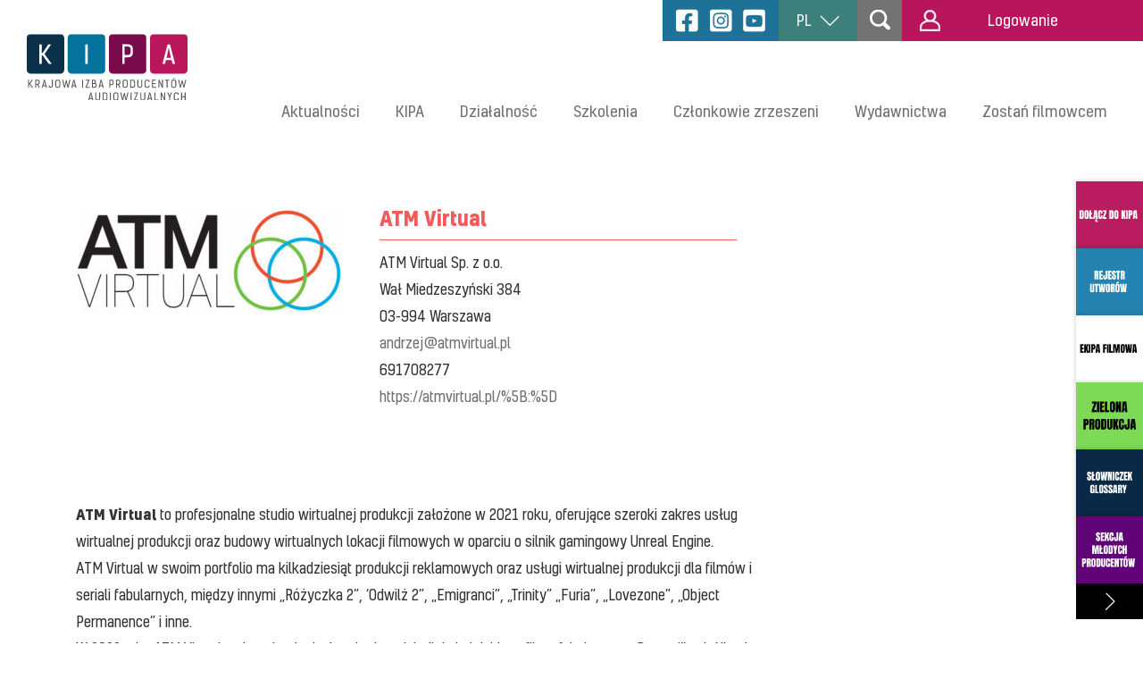

--- FILE ---
content_type: text/html; charset=UTF-8
request_url: https://kipa.pl/producenci-zrzeszeni/atm-virtual/
body_size: 8465
content:
<!DOCTYPE html>
<html lang="pl-PL"> 
<head>
    <meta charset="UTF-8">
    <meta http-equiv="X-UA-Compatible" content="IE=edge">
    <meta name="viewport" content="width=device-width, initial-scale=1">
    <title>ATM Virtual - KIPA Krajowa Izba Producentów Audiowizualnych</title>
    <meta name="google-site-verification" content="Gem9UXSHdsNHJlALCbh1HGplVC_x1w4LBechWfFnhVk" />
    <!-- Favicon -->
        <meta name="theme-color" content="#ffffff">
        <meta name="msapplication-TileColor" content="#ffffff">
        <meta name="msapplication-TileImage" content="https://kipa.pl/wp-content/themes/kipa/assets/favicon/ms-icon-144x144.png">
        <link rel="apple-touch-icon" sizes="57x57" href="https://kipa.pl/wp-content/themes/kipa/assets/favicon/apple-icon-57x57.png">
        <link rel="apple-touch-icon" sizes="60x60" href="https://kipa.pl/wp-content/themes/kipa/assets/favicon/apple-icon-60x60.png">
        <link rel="apple-touch-icon" sizes="72x72" href="https://kipa.pl/wp-content/themes/kipa/assets/favicon/apple-icon-72x72.png">
        <link rel="apple-touch-icon" sizes="76x76" href="https://kipa.pl/wp-content/themes/kipa/assets/favicon/apple-icon-76x76.png">
        <link rel="apple-touch-icon" sizes="114x114" href="https://kipa.pl/wp-content/themes/kipa/assets/favicon/apple-icon-114x114.png">
        <link rel="apple-touch-icon" sizes="120x120" href="https://kipa.pl/wp-content/themes/kipa/assets/favicon/apple-icon-120x120.png">
        <link rel="apple-touch-icon" sizes="144x144" href="https://kipa.pl/wp-content/themes/kipa/assets/favicon/apple-icon-144x144.png">
        <link rel="apple-touch-icon" sizes="152x152" href="https://kipa.pl/wp-content/themes/kipa/assets/favicon/apple-icon-152x152.png">
        <link rel="apple-touch-icon" sizes="180x180" href="https://kipa.pl/wp-content/themes/kipa/assets/favicon/apple-icon-180x180.png">
        <link rel="manifest" href="https://kipa.pl/wp-content/themes/kipa/assets/favicon/manifest.json">
    <!-- Favicon -->
    
<!-- This site is optimized with the Yoast SEO plugin v11.7 - https://yoast.com/wordpress/plugins/seo/ -->
<link rel="canonical" href="https://kipa.pl/producenci-zrzeszeni/atm-virtual/" />
<meta property="og:locale" content="pl_PL" />
<meta property="og:type" content="article" />
<meta property="og:title" content="ATM Virtual - KIPA" />
<meta property="og:description" content="ATM Virtual to profesjonalne studio wirtualnej produkcji założone w 2021 roku, oferujące szeroki zakres usług wirtualnej produkcji oraz budowy wirtualnych &hellip;" />
<meta property="og:url" content="https://kipa.pl/producenci-zrzeszeni/atm-virtual/" />
<meta property="og:site_name" content="KIPA" />
<meta property="og:image" content="https://kipa.pl/wp-content/uploads/2023/06/ATM_VIRTUAL_4-e1633246758196.jpeg" />
<meta property="og:image:secure_url" content="https://kipa.pl/wp-content/uploads/2023/06/ATM_VIRTUAL_4-e1633246758196.jpeg" />
<meta property="og:image:width" content="781" />
<meta property="og:image:height" content="324" />
<meta name="twitter:card" content="summary_large_image" />
<meta name="twitter:description" content="ATM Virtual to profesjonalne studio wirtualnej produkcji założone w 2021 roku, oferujące szeroki zakres usług wirtualnej produkcji oraz budowy wirtualnych [&hellip;]" />
<meta name="twitter:title" content="ATM Virtual - KIPA" />
<meta name="twitter:image" content="https://kipa.pl/wp-content/uploads/2023/06/ATM_VIRTUAL_4-e1633246758196.jpeg" />
<script type='application/ld+json' class='yoast-schema-graph yoast-schema-graph--main'>{"@context":"https://schema.org","@graph":[{"@type":"Organization","@id":"https://kipa.pl/#organization","name":"KIPA","url":"https://kipa.pl/","sameAs":[],"logo":{"@type":"ImageObject","@id":"https://kipa.pl/#logo","url":"https://kipa.pl/wp-content/uploads/2018/06/kolor-PL.jpg","width":1480,"height":708,"caption":"KIPA"},"image":{"@id":"https://kipa.pl/#logo"}},{"@type":"WebSite","@id":"https://kipa.pl/#website","url":"https://kipa.pl/","name":"KIPA Krajowa Izba Producent\u00f3w Audiowizualnych","publisher":{"@id":"https://kipa.pl/#organization"},"potentialAction":{"@type":"SearchAction","target":"https://kipa.pl/?s={search_term_string}","query-input":"required name=search_term_string"}},{"@type":"ImageObject","@id":"https://kipa.pl/producenci-zrzeszeni/atm-virtual/#primaryimage","url":"https://kipa.pl/wp-content/uploads/2023/06/ATM_VIRTUAL_4-e1633246758196.jpeg","width":781,"height":324},{"@type":"WebPage","@id":"https://kipa.pl/producenci-zrzeszeni/atm-virtual/#webpage","url":"https://kipa.pl/producenci-zrzeszeni/atm-virtual/","inLanguage":"pl-PL","name":"ATM Virtual - KIPA","isPartOf":{"@id":"https://kipa.pl/#website"},"primaryImageOfPage":{"@id":"https://kipa.pl/producenci-zrzeszeni/atm-virtual/#primaryimage"},"datePublished":"2023-06-06T14:37:44+00:00","dateModified":"2023-06-06T14:38:55+00:00"}]}</script>
<!-- / Yoast SEO plugin. -->

<link rel='dns-prefetch' href='//s.w.org' />
		<!-- This site uses the Google Analytics by MonsterInsights plugin v8.15 - Using Analytics tracking - https://www.monsterinsights.com/ -->
		<!-- Note: MonsterInsights is not currently configured on this site. The site owner needs to authenticate with Google Analytics in the MonsterInsights settings panel. -->
					<!-- No UA code set -->
				<!-- / Google Analytics by MonsterInsights -->
				<script type="text/javascript">
			window._wpemojiSettings = {"baseUrl":"https:\/\/s.w.org\/images\/core\/emoji\/12.0.0-1\/72x72\/","ext":".png","svgUrl":"https:\/\/s.w.org\/images\/core\/emoji\/12.0.0-1\/svg\/","svgExt":".svg","source":{"concatemoji":"https:\/\/kipa.pl\/wp-includes\/js\/wp-emoji-release.min.js?ver=5.2.23"}};
			!function(e,a,t){var n,r,o,i=a.createElement("canvas"),p=i.getContext&&i.getContext("2d");function s(e,t){var a=String.fromCharCode;p.clearRect(0,0,i.width,i.height),p.fillText(a.apply(this,e),0,0);e=i.toDataURL();return p.clearRect(0,0,i.width,i.height),p.fillText(a.apply(this,t),0,0),e===i.toDataURL()}function c(e){var t=a.createElement("script");t.src=e,t.defer=t.type="text/javascript",a.getElementsByTagName("head")[0].appendChild(t)}for(o=Array("flag","emoji"),t.supports={everything:!0,everythingExceptFlag:!0},r=0;r<o.length;r++)t.supports[o[r]]=function(e){if(!p||!p.fillText)return!1;switch(p.textBaseline="top",p.font="600 32px Arial",e){case"flag":return s([55356,56826,55356,56819],[55356,56826,8203,55356,56819])?!1:!s([55356,57332,56128,56423,56128,56418,56128,56421,56128,56430,56128,56423,56128,56447],[55356,57332,8203,56128,56423,8203,56128,56418,8203,56128,56421,8203,56128,56430,8203,56128,56423,8203,56128,56447]);case"emoji":return!s([55357,56424,55356,57342,8205,55358,56605,8205,55357,56424,55356,57340],[55357,56424,55356,57342,8203,55358,56605,8203,55357,56424,55356,57340])}return!1}(o[r]),t.supports.everything=t.supports.everything&&t.supports[o[r]],"flag"!==o[r]&&(t.supports.everythingExceptFlag=t.supports.everythingExceptFlag&&t.supports[o[r]]);t.supports.everythingExceptFlag=t.supports.everythingExceptFlag&&!t.supports.flag,t.DOMReady=!1,t.readyCallback=function(){t.DOMReady=!0},t.supports.everything||(n=function(){t.readyCallback()},a.addEventListener?(a.addEventListener("DOMContentLoaded",n,!1),e.addEventListener("load",n,!1)):(e.attachEvent("onload",n),a.attachEvent("onreadystatechange",function(){"complete"===a.readyState&&t.readyCallback()})),(n=t.source||{}).concatemoji?c(n.concatemoji):n.wpemoji&&n.twemoji&&(c(n.twemoji),c(n.wpemoji)))}(window,document,window._wpemojiSettings);
		</script>
		<style type="text/css">
img.wp-smiley,
img.emoji {
	display: inline !important;
	border: none !important;
	box-shadow: none !important;
	height: 1em !important;
	width: 1em !important;
	margin: 0 .07em !important;
	vertical-align: -0.1em !important;
	background: none !important;
	padding: 0 !important;
}
</style>
	<link rel='stylesheet' id='wp-block-library-css'  href='https://kipa.pl/wp-includes/css/dist/block-library/style.min.css?ver=5.2.23' type='text/css' media='all' />
<link rel='stylesheet' id='contact-form-7-css'  href='https://kipa.pl/wp-content/plugins/contact-form-7/includes/css/styles.css?ver=5.1.7' type='text/css' media='all' />
<link rel='stylesheet' id='qts_front_styles-css'  href='https://kipa.pl/wp-content/plugins/qtranslate-slug/assets/css/qts-default.css?ver=5.2.23' type='text/css' media='all' />
<link rel='stylesheet' id='style-css'  href='https://kipa.pl/wp-content/themes/kipa/assets/css/style.min.css?ver=5.2.23' type='text/css' media='all' />
<link rel='stylesheet' id='theme-style-css'  href='https://kipa.pl/wp-content/themes/kipa/style.css?v=25102024&#038;ver=5.2.23' type='text/css' media='all' />
<link rel='stylesheet' id='cf7cf-style-css'  href='https://kipa.pl/wp-content/plugins/cf7-conditional-fields/style.css?ver=2.3.9' type='text/css' media='all' />
<link rel='stylesheet' id='wp-featherlight-css'  href='https://kipa.pl/wp-content/plugins/wp-featherlight/css/wp-featherlight.min.css?ver=1.3.4' type='text/css' media='all' />
<script type='text/javascript' src='https://kipa.pl/wp-content/themes/kipa/assets/js/jquery.js?ver=5.2.23'></script>
<script type='text/javascript' src='https://kipa.pl/wp-content/themes/kipa/assets/js/owl.carousel.min.js?ver=1'></script>
<script type='text/javascript' src='https://kipa.pl/wp-content/themes/kipa/assets/js/magnific.min.js?ver=1'></script>
<script type='text/javascript' src='https://kipa.pl/wp-content/themes/kipa/assets/js/match-height.min.js?ver=1'></script>
<script type='text/javascript' src='https://kipa.pl/wp-content/themes/kipa/assets/js/autosize.min.js?ver=1'></script>
<script type='text/javascript' src='https://kipa.pl/wp-content/themes/kipa/assets/js/colorbox.min.js?v=1.1&#038;ver=1'></script>
<script type='text/javascript' src='https://kipa.pl/wp-content/themes/kipa/assets/js/cycle2.min.js?ver=1'></script>
<script type='text/javascript' src='https://kipa.pl/wp-content/themes/kipa/assets/js/cycle2.swipe.min.js?ver=1'></script>
<script type='text/javascript' src='https://kipa.pl/wp-content/themes/kipa/assets/js/functions.js?ver=1'></script>
<link rel='https://api.w.org/' href='https://kipa.pl/wp-json/' />
<link rel="EditURI" type="application/rsd+xml" title="RSD" href="https://kipa.pl/xmlrpc.php?rsd" />
<link rel="wlwmanifest" type="application/wlwmanifest+xml" href="https://kipa.pl/wp-includes/wlwmanifest.xml" /> 
<link rel='shortlink' href='https://kipa.pl/?p=8669' />
<link rel="alternate" type="application/json+oembed" href="https://kipa.pl/wp-json/oembed/1.0/embed?url=https%3A%2F%2Fkipa.pl%2Fproducenci-zrzeszeni%2Fatm-virtual%2F" />
<link rel="alternate" type="text/xml+oembed" href="https://kipa.pl/wp-json/oembed/1.0/embed?url=https%3A%2F%2Fkipa.pl%2Fproducenci-zrzeszeni%2Fatm-virtual%2F&#038;format=xml" />
<meta name="generator" content="qTranslate-X 3.4.6.8" />
<link rel="apple-touch-icon" sizes="180x180" href="/wp-content/uploads/fbrfg/apple-touch-icon.png">
<link rel="icon" type="image/png" sizes="32x32" href="/wp-content/uploads/fbrfg/favicon-32x32.png">
<link rel="icon" type="image/png" sizes="16x16" href="/wp-content/uploads/fbrfg/favicon-16x16.png">
<link rel="manifest" href="/wp-content/uploads/fbrfg/site.webmanifest">
<link rel="mask-icon" href="/wp-content/uploads/fbrfg/safari-pinned-tab.svg" color="#5bbad5">
<link rel="shortcut icon" href="/wp-content/uploads/fbrfg/favicon.ico">
<meta name="msapplication-TileColor" content="#ffffff">
<meta name="msapplication-config" content="/wp-content/uploads/fbrfg/browserconfig.xml">
<meta name="theme-color" content="#ffffff"><link hreflang="x-default" href="https://kipa.pl/producenci-zrzeszeni/atm-virtual/" rel="alternate" />
<link hreflang="pl" href="https://kipa.pl/producenci-zrzeszeni/atm-virtual/" rel="alternate" />
<link hreflang="en" href="https://kipa.pl/en/producenci-zrzeszeni/atm-virtual/" rel="alternate" />
		<style type="text/css" id="wp-custom-css">
			@media (max-width: 1024px) {
	ul.news--list li:nth-child(3) {
		display: block;
	}
}

.row-films {
	flex-wrap: wrap;
	margin: 0 -1rem 3rem;
}
.row-films .col {
	width: 25%;
	padding: 0 1rem;
	margin-bottom: 2rem;
}
@media(max-width: 767px) {
	.row-films {
		margin: 0 -5px 20px -5px;
	}
	.row-films .col {
		width: 50%; 
		padding: 0 5px;
	  margin-bottom: 10px;
	}
}		</style>
			<style>
    .sr-only {
        position:absolute;
        left:-10000px;
        top:auto;
        width:1px;
        height:1px;
        overflow:hidden;
        color: #000;
        font-size: 20px;
    }
	#banner-video {
		background: black;
	}
    .btn.btn-dark {
        color: #000;
        border-color: #000;
    }
    .sidebar-title {
        float: left;
        width: 100%;
    }
    .to-download li a {
        background-size: 55px;
    }
		.s-media-mobile {
			float: left;
			width: 100%;
			text-align: center;
			display: flex;
			margin: 0;
			justify-content: center;
			background: rgb(31, 114, 151);
			padding: 10px 0;
		}
		.s-media-mobile img {
			margin: 0 5px;
		}
		.s-media {
			float: left;
			background-color: rgb(31, 114, 151);
			height: 58px;
			padding: 13px 8px;
			display: flex;
		}
		.s-media img {
			width: auto;
			height: 32px;
			margin: 0 5px;
		}
		@media (max-width: 1800px) {
			.s-media {
				height: 54px;
				padding: 11px 8px;
			}
		}
		@media (max-width: 1600px) {
			.s-media {
				height: 50px;
				padding: 9px 8px;
			}
		}
		@media (max-width: 1366px) {
			.s-media {
				height: 46px;
			}
			.s-media img { 
				height: 28px;
			}
		}

    @media(max-width: 767px) {
        .banner {
            height: 200px;
            background-size: contain;
            background-repeat: no-repeat;
            background-color: #fff;
        }
        .banner .inner {
            text-align: center;
            -webkit-transform: translateY(-50%);
            transform: translateY(-50%);
            position: relative;
            top: 31%;
        }
        .to-download li + li {
            margin-top: 15px;
        }
		.page-id-338 .to-download li {
			margin-bottom: 0;
		}
    }
    .home .banner {
        height: 610px;
    }
    @media (max-width: 1800px) {
        .home .banner {
            height: 610px;
        }
    }
    @media (max-width: 1600px) {
        .home .banner {
            height: 540px;
        }
    }
    @media (max-width: 1400px) {
        .home .banner {
            height: 520px;
        }
    }
    @media (max-width: 1300px) {
        .home .banner {
            height: 420px;
        }
    }
	</style>
	
</head>
<body data-rsssl=1 class="producenci-template-default single single-producenci postid-8669 wp-featherlight-captions pl">

    <div class="wrapper">

        <div class="menu--mobile">
            <div class="menu--inner">
                <div class="options">
                                            <div class="languages">
                            <div class="current">
                                PL <img src="https://kipa.pl/wp-content/themes/kipa/assets/images/icon--arrow-langs.png" alt="Zmień język" />
                            </div>
                            <ul class="other">
                                <li><a href="/en">EN</a></li>
                                <!-- <li><a href="">DE</a></li> -->
                            </ul>
                        </div>
                                                                                     <a href="/pl/logowanie" class="login">
                            <img src="https://kipa.pl/wp-content/themes/kipa/assets/images/icon--user.svg" alt="Logowanie" /> 
                            Logowanie                                                    </a>  
                                        <div class="clearfix"></div>
                </div>
                <h5>Menu</h5>
                <nav>
                    <ul><li><a href="/aktualnosci">Aktualności</a></li><li><a href="https://kipa.pl/o-nas" class="submenu-item">KIPA</a><ul><li><a href="/o-nas">O nas</a></li><li><a href="/zarzad">Zarząd</a></li><li><a href="/statut">Statut</a></li><li><a href="/zespol">Zespół</a></li><li><a href="/jak-dolaczyc">Jak dołączyć</a></li><li><a href="/sekcje-kipa">Sekcje KIPA</a></li></ul></li><li><a href="/szkolenia">Szkolenia</a></li><li><a href="/producenci">Członkowie zrzeszeni</a></li><li><a href="/zostan-filmowcem/">Zostań filmowcem</a></li></ul><ul class="mobile-icons">
                <li class="item-01" style="background: #ba1c61;">
                <a href="https://kipa.pl/kipa/jak-dolaczyc/" >
                    <img src="https://kipa.pl/wp-content/uploads/2022/11/Kopia-LABORATORIUM-ZIELONEJ-PRODUKCJI-AV-30.png" alt="Ikona - 10" />
                </a>
            </li>             <li class="item-01" style="background: #2483b1;">
                <a href="https://kipa.pl/dzialalnosc/projekty/rejestr-utworow-audiowizualnych/" >
                    <img src="https://kipa.pl/wp-content/uploads/2022/10/Kopia-LABORATORIUM-ZIELONEJ-PRODUKCJI-AV-22.png" alt="Ikona - 11" />
                </a>
            </li>             <li class="item-01" style="background: #ffffff;">
                <a href="https://kipa.pl/dzialalnosc/projekty/ekipa%20filmowa/" >
                    <img src="https://kipa.pl/wp-content/uploads/2025/04/Kopia-LABORATORIUM-ZIELONEJ-PRODUKCJI-AV.png" alt="Ikona - 12" />
                </a>
            </li>             <li class="item-01" style="background: #7ed957;">
                <a href="https://kipa.pl/zielona-produkcja/" >
                    <img src="https://kipa.pl/wp-content/uploads/2024/03/ZIELONA-PRODUKCJA-AV-1.png" alt="Ikona - 13" />
                </a>
            </li>             <li class="item-01" style="background: #0a2947;">
                <a href="https://kipa.pl/slowniczek/" >
                    <img src="https://kipa.pl/wp-content/uploads/2022/10/Kopia-LABORATORIUM-ZIELONEJ-PRODUKCJI-AV-19.png" alt="Ikona - 14" />
                </a>
            </li>             <li class="item-01" style="background: #5f0377;">
                <a href="https://kipa.pl/kipa/sekcje-kipa/sekcja-mlodych-producentow-2/" >
                    <img src="https://kipa.pl/wp-content/uploads/2022/10/Kopia-LABORATORIUM-ZIELONEJ-PRODUKCJI-AV-25.png" alt="Ikona - 15" />
                </a>
            </li> </ul>					<div class="s-media-mobile">
						<a href="https://www.facebook.com/kipapl/" target="_blank">
							<img src="https://kipa.pl/wp-content/uploads/2022/11/ico-facebook.png" alt="Facebook" width="32" height="32" />
						</a>
						<a href="https://www.instagram.com/kipa_pl/?hl=pl" target="_blank">
							<img src="https://kipa.pl/wp-content/uploads/2022/11/ico-instagram.png" alt="Instagram" width="32" height="32" />
						</a>
						<a href="https://www.youtube.com/channel/UCw_SpA3O6HBt5Rty6FvB-BQ" target="_blank">
							<img src="https://kipa.pl/wp-content/uploads/2022/11/ico-youtube.png" alt="YouTube" width="32" height="32" />
						</a>
					</div>
                </nav>
            </div>
            <div class="trigger-point">
                <div class="trigger menu-visible"><span></span></div>
            </div>
        </div>

        <div class="top--scroll">
            <div class="logo">
            
                                    <a href="https://kipa.pl/"><img src="https://kipa.pl/wp-content/themes/kipa/assets/images/logo--kipa-simply.svg" alt="KIPA"></a>
                            
            </div>
            <nav class="menu submenu--large">
                <ul><li><a href="/aktualnosci">Aktualności</a></li><li><a href="https://kipa.pl/o-nas" class="submenu-item">KIPA</a><div class="submenu"><ul><li><a href="/o-nas">O nas</a></li><li><a href="/zarzad">Zarząd</a></li><li><a href="/statut">Statut</a></li><li><a href="/zespol">Zespół</a></li><li><a href="/jak-dolaczyc">Jak dołączyć</a></li><li><a href="/sekcje-kipa">Sekcje KIPA</a></li></ul></div></li><li><a href="/dzialalnosc/szkolenia" class="submenu-item">Działalność</a><div class="submenu"><ul><li><a href="/regulacje-inicjatywy">Regulacje i Inicjatywy</a></li><li class="submenu-item submenu--item"><a href="/dzialalnosc/projekty" class="submenu-item">Projekty</a><ul><li><a href="/zielona-produkcja">Zielona Produkcja</a></li><li><a href="/pomoc-ukrainie">Pomoc Ukrainie</a></li><li><a href="/rejestr-utworow-audiowizualnych">Rejestr Utworów Audiowizualnych</a></li><li><a href="/ekipa filmowa">Ekipa filmowa</a></li></ul></li><li class="submenu-item submenu--item"><a href="https://kipa.pl/dzialalnosc/zakonczone-projekty/" class="submenu-item">Zakończone Projekty</a><ul><li><a href="/dzialalnosc/zakonczone-projekty/Fundusz/">Fundusz</a></li><li><a href="/dzialalnosc/zakonczone-projekty/sara/">SARA</a></li><li><a href="/dzialalnosc/zakonczone-projekty/archiwum/">Archiwum</a></li></ul></li><li><a href="https://kipa.pl/dzialalnosc/nagrody-kipa/">Nagrody KIPA</a></li></ul></div></li><li><a href="/szkolenia">Szkolenia</a></li><li><a href="/producenci">Członkowie zrzeszeni</a></li><li><a href="/wydawnictwa">Wydawnictwa</a></li><li><a href="/zostan-filmowcem/">Zostań filmowcem</a></li></ul>            </nav>
            <div class="trigger"><span></span></div>
        </div>

        <div class="top">
            <div class="logo">
                                	                    	<a href="https://kipa.pl"><img src="https://kipa.pl/wp-content/themes/kipa/assets/images/logo--kipa.svg" alt="KIPA - Krajowa Izba Producentów Audiowizualnych"></a>
                                                                    </div>
            <nav class="menu submenu--large">
                <ul><li><a href="/aktualnosci">Aktualności</a></li><li><a href="https://kipa.pl/o-nas" class="submenu-item">KIPA</a><div class="submenu"><ul><li><a href="/o-nas">O nas</a></li><li><a href="/zarzad">Zarząd</a></li><li><a href="/statut">Statut</a></li><li><a href="/zespol">Zespół</a></li><li><a href="/jak-dolaczyc">Jak dołączyć</a></li><li><a href="/sekcje-kipa">Sekcje KIPA</a></li></ul></div></li><li><a href="/dzialalnosc/szkolenia" class="submenu-item">Działalność</a><div class="submenu"><ul><li><a href="/regulacje-inicjatywy">Regulacje i Inicjatywy</a></li><li class="submenu-item submenu--item"><a href="/dzialalnosc/projekty" class="submenu-item">Projekty</a><ul><li><a href="/zielona-produkcja">Zielona Produkcja</a></li><li><a href="/pomoc-ukrainie">Pomoc Ukrainie</a></li><li><a href="/rejestr-utworow-audiowizualnych">Rejestr Utworów Audiowizualnych</a></li><li><a href="/ekipa filmowa">Ekipa filmowa</a></li></ul></li><li class="submenu-item submenu--item"><a href="https://kipa.pl/dzialalnosc/zakonczone-projekty/" class="submenu-item">Zakończone Projekty</a><ul><li><a href="/dzialalnosc/zakonczone-projekty/Fundusz/">Fundusz</a></li><li><a href="/dzialalnosc/zakonczone-projekty/sara/">SARA</a></li><li><a href="/dzialalnosc/zakonczone-projekty/archiwum/">Archiwum</a></li></ul></li><li><a href="https://kipa.pl/dzialalnosc/nagrody-kipa/">Nagrody KIPA</a></li></ul></div></li><li><a href="/szkolenia">Szkolenia</a></li><li><a href="/producenci">Członkowie zrzeszeni</a></li><li><a href="/wydawnictwa">Wydawnictwa</a></li><li><a href="/zostan-filmowcem/">Zostań filmowcem</a></li></ul>            </nav>
            <div class="trigger"><span></span></div>
            <div class="options">
				<div class="s-media">
                    <a href="https://www.facebook.com/kipapl/" target="_blank">
                        <img src="https://kipa.pl/wp-content/uploads/2022/11/ico-facebook.png" alt="KIPA - Facebook" />
                    </a>
					<a href="https://www.instagram.com/kipa_pl/?hl=pl" target="_blank">
						<img src="https://kipa.pl/wp-content/uploads/2022/11/ico-instagram.png" alt="KIPA - Instagram" />
					</a>
					<a href="https://www.youtube.com/channel/UCw_SpA3O6HBt5Rty6FvB-BQ" target="_blank">
						<img src="https://kipa.pl/wp-content/uploads/2022/11/ico-youtube.png" alt="KIPA - YouTube" />
					</a>
				</div>
                                        <div class="languages">
                        <div class="current">
                            PL <img src="https://kipa.pl/wp-content/themes/kipa/assets/images/icon--arrow-langs.png" alt="Język">
                        </div>
                        <ul class="other">
                            <li><a href="/en">EN</a></li>
                            <!-- <li><a href="">DE</a></li> -->
                        </ul>
                    </div>
                                                <form class="form--search" role="search" method="get" action="https://kipa.pl/">
                    <label for="s"><span class="sr-only">Szukaj</span>
                        <input type="search" placeholder="Szukaj..." id="s" name="s" />
                    </label>
                    <button type="submit">
                        <img src="https://kipa.pl/wp-content/themes/kipa/assets/images/icon--search.svg" alt="Szukaj">
                    </button>
                </form>
                <div class="icon--search">
                    <img src="https://kipa.pl/wp-content/themes/kipa/assets/images/icon--search.svg" alt="Wyszukiwanie">
                </div>
                                    <a href="/pl/logowanie" class="login">
                        <img src="https://kipa.pl/wp-content/themes/kipa/assets/images/icon--user.svg" alt="Logowanie"> 
                        Logowanie                                            </a>    
                            </div>
        </div>

        <nav class="menu--side">
            <ul>
                                        <li class="item-01" style="background: #ba1c61;">
                            <a href="https://kipa.pl/kipa/jak-dolaczyc/" >
                                <img src="https://kipa.pl/wp-content/uploads/2022/11/Kopia-LABORATORIUM-ZIELONEJ-PRODUKCJI-AV-30.png" alt="Ikona 1" />
                            </a>
                        </li>                         <li class="item-01" style="background: #2483b1;">
                            <a href="https://kipa.pl/dzialalnosc/projekty/rejestr-utworow-audiowizualnych/" >
                                <img src="https://kipa.pl/wp-content/uploads/2022/10/Kopia-LABORATORIUM-ZIELONEJ-PRODUKCJI-AV-22.png" alt="Ikona 2" />
                            </a>
                        </li>                         <li class="item-01" style="background: #ffffff;">
                            <a href="https://kipa.pl/dzialalnosc/projekty/ekipa%20filmowa/" >
                                <img src="https://kipa.pl/wp-content/uploads/2025/04/Kopia-LABORATORIUM-ZIELONEJ-PRODUKCJI-AV.png" alt="Ikona 3" />
                            </a>
                        </li>                         <li class="item-01" style="background: #7ed957;">
                            <a href="https://kipa.pl/zielona-produkcja/" >
                                <img src="https://kipa.pl/wp-content/uploads/2024/03/ZIELONA-PRODUKCJA-AV-1.png" alt="Ikona 4" />
                            </a>
                        </li>                         <li class="item-01" style="background: #0a2947;">
                            <a href="https://kipa.pl/slowniczek/" >
                                <img src="https://kipa.pl/wp-content/uploads/2022/10/Kopia-LABORATORIUM-ZIELONEJ-PRODUKCJI-AV-19.png" alt="Ikona 5" />
                            </a>
                        </li>                         <li class="item-01" style="background: #5f0377;">
                            <a href="https://kipa.pl/kipa/sekcje-kipa/sekcja-mlodych-producentow-2/" >
                                <img src="https://kipa.pl/wp-content/uploads/2022/10/Kopia-LABORATORIUM-ZIELONEJ-PRODUKCJI-AV-25.png" alt="Ikona 6" />
                            </a>
                        </li>             </ul>
            <a href="#" class="toggle"><img src="https://kipa.pl/wp-content/themes/kipa/assets/images/icon--arrow-langs.png" alt="Języki"></a>
        </nav>


        

        
        
	
		<div class="contact text-page">
			<div class="information">
				<div style="min-height: 300px; margin-bottom: 30px;">
					<img src="https://kipa.pl/wp-content/uploads/2023/06/ATM_VIRTUAL_4-e1633246758196-300x124.jpeg" style="float: left; margin-right: 40px;margin-bottom:30px;max-width:100%;display: inline-block;vertical-align: top;" />
					<div style="display: inline-block; width: 400px;max-width: 100%;">
						<h4 class="border">ATM Virtual</h4>
						<p>ATM Virtual Sp. z o.o.<br />
Wał Miedzeszyński 384<br />
03-994 Warszawa<br />
<a href="mailto:andrzej@atmvirtual.pl">andrzej@atmvirtual.pl</a><br />
691708277<br />
<a href="https://atmvirtual.pl/%5B:%5D" rel="nofollow">https://atmvirtual.pl/%5B:%5D</a></p>
					</div>
				</div>
				<p><strong>ATM Virtual</strong> to profesjonalne studio wirtualnej produkcji założone w 2021 roku, oferujące szeroki zakres usług wirtualnej produkcji oraz budowy wirtualnych lokacji filmowych w oparciu o silnik gamingowy Unreal Engine.<br />
ATM Virtual w swoim portfolio ma kilkadziesiąt produkcji reklamowych oraz usługi wirtualnej produkcji dla filmów i seriali fabularnych, między innymi „Różyczka 2”, ‘Odwilż 2”, „Emigranci”, „Trinity” „Furia”, „Lovezone”, „Object Permanence” i inne.<br />
W 2022 roku ATM Virtual wykonał usługi wirtualnej produkcji do indyjskiego filmu fabularnego „Bawaal” reż. Nitesh Tidari. W zakresie usługi ATM Virtual stowrzył wirtualne lokacje plenerów i wnętrz obozu koncentracyjnego Aushchwitz Birkenau i zrealizował zdjęcia z wykorzystaniem wirtualnej produkcji do wielu scen z filmu.<br />
W 2023 roku wśród wielu zleceń fabularnych ATM Virtual wykonał zdjęcia z wykorzystaniem wirtualnej produkcji do filmu „Zielona Granica” w reż. Agnieszki Holland.<br />
W 2023 roku ATM Virtual wyprodukował dokument pt. „Murals” obrazujący tragedię wojny w Ukrainie. W filmie tłem dla tragicznych wydarzeń stały tu skany 3D znanego artysty Banksy’ego. Dokument powstał w formacie 3D, opartym na silniku Unreal Engine i wyświetlanym na ekranach LED. Premiera filmu miała miejsce na festiwalu Filmowym w Cannes w ramach Cannes Next.</p>
<p><a href="https://www.facebook.com/ATMvirtual">profil na FB</a></p>
<p><a href="https://vimeo.com/atmvirtual">link do showreel&#8217;a</a></p>
			</div><!--
			--><div class="sidebar">
							</div>
		</div>		

	
			<!-- <div class="bottom--facebook">
				<div class="inner">
					Bądź na bieżąco: <a href="https://www.facebook.com/pages/Krajowa-Izba-Producent%C3%B3w-Audiowizualnych/145584812177515" target="_blank"><img src="https://kipa.pl/wp-content/themes/kipa/assets/images/icon--facebook.png" alt="facebook"></a>
				</div>
				<div class="clearfix"></div>
			</div> -->
			
							<footer class="footer">
					<nav class="menu--footer">
						<h4>
                            Na skróty                                                    </h4>
						<ul>
                                                                <li><a href="https://kipa.pl/dokumenty-do-pobrania/">Materiały do pobrania</a></li>                                     <li><a href="https://kipa.pl/rodo/">RODO</a></li> 						</ul>
					</nav>
					<div class="contact--footer">
						<h4>
                            Kontakt:                                                    </h4>
						<p><strong>Krajowa Izba Producentów Audiowizualnych</strong> ul. Chełmska 21 bud. 28c 00-724 Warszawa tel. <a href="228405901">(22) 840 59 01, </a><a href="mailto:biuro@kipa.pl">biuro@kipa.pl </a>NIP 521 31 87 137</p>
<ol>konto: ING 56 1050 1025 1000 0090 3119 2132</ol>
<p></p>					</div>
					<div class="copyright">
                            						<a href="https://kipa.pl"><img src="https://kipa.pl/wp-content/themes/kipa/assets/images/logo--kipa-white.svg" alt="Krajowa Izba Producentów Audiowizualnych"></a>
    						<p>COPYRIGHT © 2023 Krajowa Izba Producentów Audiowizualnych</p>
                                                                        <p><a href="https://warmsoul.pl/" target="_blank" style="font-size: 0;">Naturalne świece sojowe</a><a href="https://travelslow.pl/" target="_blank" style="font-size: 0;">blog o podróżowaniu</a></p>
					</div>
					<div class="clearfix"></div>
				</footer>
			
		</div>

		<a rel="nofollow" style="display:none" href="https://kipa.pl/?blackhole=ab4d0bc4d8" title="Do NOT follow this link or you will be banned from the site!">KIPA</a>
<script type='text/javascript'>
/* <![CDATA[ */
var wpcf7 = {"apiSettings":{"root":"https:\/\/kipa.pl\/wp-json\/contact-form-7\/v1","namespace":"contact-form-7\/v1"}};
/* ]]> */
</script>
<script type='text/javascript' src='https://kipa.pl/wp-content/plugins/contact-form-7/includes/js/scripts.js?ver=5.1.7'></script>
<script type='text/javascript'>
/* <![CDATA[ */
var wpcf7cf_global_settings = {"ajaxurl":"https:\/\/kipa.pl\/wp-admin\/admin-ajax.php"};
/* ]]> */
</script>
<script type='text/javascript' src='https://kipa.pl/wp-content/plugins/cf7-conditional-fields/js/scripts.js?ver=2.3.9'></script>
<script type='text/javascript' src='https://kipa.pl/wp-content/plugins/wp-featherlight/js/wpFeatherlight.pkgd.min.js?ver=1.3.4'></script>
<script type='text/javascript' src='https://kipa.pl/wp-includes/js/wp-embed.min.js?ver=5.2.23'></script>

        <script>
            if($(window).width() < 768) {
                $('.contact.text-page table').wrap('<div style="overflow-x:scroll;float:left;width:100%;"></div>'); 
            }
        </script>

		<script>

	      function initMap() {
	      	$('#map').css('height', '400px').css('margin-bottom', '-60px');
	        var myLatLng = {lat: parseFloat($('#map').attr('data-lat')), lng: parseFloat($('#map').attr('data-lng'))};

            $('#map').click(function(){
                window.open('https://www.google.pl/maps/place/Chełmska+21%2Fbud.+28c,+Warszawa/@52.2013028,21.0412646,17z/data=!3m1!4b1!4m5!3m4!1s0x471ecd3bafddae9f:0xc22598d39aef95bc!8m2!3d52.1999196!4d21.0428769', '_blank');
            });

	        var map = new google.maps.Map(document.getElementById('map'), {
	          zoom: 16,
	          center: myLatLng,
	          styles: [
    {
        "featureType": "water",
        "elementType": "geometry",
        "stylers": [
            {
                "color": "#e9e9e9"
            },
            {
                "lightness": 17
            }
        ]
    },
    {
        "featureType": "landscape",
        "elementType": "geometry",
        "stylers": [
            {
                "color": "#f5f5f5"
            },
            {
                "lightness": 20
            }
        ]
    },
    {
        "featureType": "road.highway",
        "elementType": "geometry.fill",
        "stylers": [
            {
                "color": "#ffffff"
            },
            {
                "lightness": 17
            }
        ]
    },
    {
        "featureType": "road.highway",
        "elementType": "geometry.stroke",
        "stylers": [
            {
                "color": "#ffffff"
            },
            {
                "lightness": 29
            },
            {
                "weight": 0.2
            }
        ]
    },
    {
        "featureType": "road.arterial",
        "elementType": "geometry",
        "stylers": [
            {
                "color": "#ffffff"
            },
            {
                "lightness": 18
            }
        ]
    },
    {
        "featureType": "road.local",
        "elementType": "geometry",
        "stylers": [
            {
                "color": "#ffffff"
            },
            {
                "lightness": 16
            }
        ]
    },
    {
        "featureType": "poi",
        "elementType": "geometry",
        "stylers": [
            {
                "color": "#f5f5f5"
            },
            {
                "lightness": 21
            }
        ]
    },
    {
        "featureType": "poi.park",
        "elementType": "geometry",
        "stylers": [
            {
                "color": "#dedede"
            },
            {
                "lightness": 21
            }
        ]
    },
    {
        "elementType": "labels.text.stroke",
        "stylers": [
            {
                "visibility": "on"
            },
            {
                "color": "#ffffff"
            },
            {
                "lightness": 16
            }
        ]
    },
    {
        "elementType": "labels.text.fill",
        "stylers": [
            {
                "saturation": 36
            },
            {
                "color": "#333333"
            },
            {
                "lightness": 40
            }
        ]
    },
    {
        "elementType": "labels.icon",
        "stylers": [
            {
                "visibility": "off"
            }
        ]
    },
    {
        "featureType": "transit",
        "elementType": "geometry",
        "stylers": [
            {
                "color": "#f2f2f2"
            },
            {
                "lightness": 19
            }
        ]
    },
    {
        "featureType": "administrative",
        "elementType": "geometry.fill",
        "stylers": [
            {
                "color": "#fefefe"
            },
            {
                "lightness": 20
            }
        ]
    },
    {
        "featureType": "administrative",
        "elementType": "geometry.stroke",
        "stylers": [
            {
                "color": "#fefefe"
            },
            {
                "lightness": 17
            },
            {
                "weight": 1.2
            }
        ]
    }
]
	        });

	        var marker = new google.maps.Marker({
	          position: myLatLng,
	          map: map,
	          title: 'KIPA',
              icon: 'https://kipa.pl/wp-content/themes/kipa/assets/images/marker.png'
	        });
	      }
	    </script>
	    <script async defer
	    src="https://maps.googleapis.com/maps/api/js?key=AIzaSyBD-dJEX1Lr5_heryDggjlgEyf-ncYa3VA&callback=initMap">
	    </script>

	</body>
</html>

--- FILE ---
content_type: text/css
request_url: https://kipa.pl/wp-content/themes/kipa/style.css?v=25102024&ver=5.2.23
body_size: 2802
content:
/* 
Theme Name: KIPA
Author: Bartek Konopka
Author URI: http://bartekkonopka.pl/
Version: 1.0
*/

.text-page {
	padding-bottom: 0 !important;
}
.text-page p {
	margin-bottom: 20px;
	color: #333333;
	font-size: 1.6rem !important;
}
.text-page ul:not(.employees):not(.to-download), .text-page ol {
	padding-left: 30px;
	margin-bottom: 20px;
}
.text-page ul:not(.employees):not(.to-download) li, .text-page ol li {
	color: #333333;
	font-size: 1.6rem;
	line-height: 3rem;
	list-style: square;
}
.text-page h2 {
	font-size: 3rem;
	line-height: 4rem;
	padding-bottom: 20px;
	margin-bottom: 30px;
	border-bottom: 1px solid #666666;
}
.text-page .information h4 {
	color: #f05b5c;
	font-size: 2.2rem;
	line-height: 2.8rem;
	margin-bottom: 10px;
}
.text-page .information h4.border {
	padding-bottom: 10px;
	border-bottom: 1px solid #f05b5c;
}
.text-page img {
	max-width: 100%;
	height: auto !important;
}

.to-download {
	margin-top: 30px;
	margin-bottom: 20px;
}
.to-download li {
	display: inline-block;
	width: auto;
	vertical-align: middle;
	margin-right: 40px;
}
.to-download li a {
	padding-left: 70px;
	color: #f05b5c;
	background: url(assets/images/icon--download.png) left top no-repeat;
	background-size: contain;
	display: inline-block;
	min-height: 55px;
	vertical-align: middle;
	padding-top: 10px;
}

ul.news--list li .image {
	position: absolute;
	width: 100%;
	height: 100%;
	background-size: cover;
	background-position: center center;
	opacity: 0.5;
}
.menu--mini {
	z-index: 1;
}
.producents-list {
	margin-top: 40px;

}
.producents-list li {
	list-style: none !important;
	padding-left: 40px;
	display: block;
	color: #bbb;
}
.producents-list li.active {
	color: #f05b5c;
	cursor: pointer;
}

.alphabet-sort {
	padding: 0 !important;
	margin: 0 !important;
}
.alphabet-sort li {
	list-style: none !important;
	display: inline-block;
	width: auto;
	font-family: 'Kelson';
	color: #333333;
}
.alphabet-sort li a {
	font-family: 'Kelson';
	color: #333333;
}
.alphabet-sort li a:hover, .alphabet-sort li a.active {
	color: #f05b5c;
}
.alphabet-sort li:after {
	content: ' - ';
	display: inline-block;
	margin: 0 5px;
}
.alphabet-sort li:last-child:after {
	content: '';
}



.sidebar-title {
	font-size: 1.8rem;
	font-weight: 400;
	text-align: center;
	margin-bottom: 20px;
	position: relative;
	padding: 0 40px;
}
.sidebar-title:before {
	content: '';
	width: 40px;
	height: 1px;
	position: absolute;
	left: 0;
	top: 50%;
	display: block;
	background: #7f7f7f;
}
.sidebar-title:after {
	content: '';
	width: 40px;
	height: 1px;
	position: absolute;
	right: 0;
	top: 50%;
	display: block;
	background: #7f7f7f;
}

.page-template-template-producenci .sidebar, .single-producenci .sidebar {
	width: 25%;
	display: inline-block;
	vertical-align: top;
	margin-left: 5%;
}
.page-template-template-producenci .information, .single-producenci .information {
	width: 70%;
	display: inline-block;
	vertical-align: top;
}

.small-gallery {
	width: calc(100% + 20px);
	margin: 0 -10px;
	display: flex;
	flex-wrap: wrap;
	margin-bottom: 30px;
}
.small-gallery a {
	display: inline-block;
	width: calc(33.3333% - 20px);
	margin: 10px;
}
.small-gallery a img {
	width: 100%; 
	height: auto;
}

@media(max-width: 767px) {
	.page-template-template-producenci .information, .single-producenci .information {
		width: 100%;
		margin: 0;
	}
	.page-template-template-producenci .sidebar, .single-producenci .sidebar {
		width: 100%;
		margin: 0;
	}
	.producents-list li {
		padding-left: 0;
	}
	.producents-list li {
		font-size: 1.3rem !important;
		line-height: 2.5rem !important;
	}
}


.calculate--field h3 small {
	font-size: 1.5rem;
	text-transform: none;
	display: block;
	line-height: 2.8rem;
	margin-top: 30px;
}

.page-template-template-mlodzi-producenci .menu, .single-mlodzi .menu, .page-id-41 .menu {
	display: none;
}

.contact.text-page table {
	float: none;
}
.contact.text-page table tbody td {
	font-size: 1.6rem;
	line-height: 2.2rem;
	border: 1px solid #eee;
}
.contact.text-page table thead th {
    text-align: left;
    padding: 10px 15px;
    font-size: 1.6rem;
    line-height: 2.2rem;
    border: 1px solid #eee;
    color: #fff;
    background: #7f7f7f;
}
.contact .information .row {
    display: flex;
    align-items: center;
}
.contact .information input[type="text"] {  
    border: 1px solid #e8e8e8;
    color: #000;
    padding: 0 10px;
    margin-bottom: 30px;
    line-height: 1.5;
    max-width: 360px;
    margin-right: 15px;
}
.contact .information select {  
    border: 1px solid #e8e8e8;
    background: #fff url(assets/images/icon--arrow-select.png) calc(100% - 10px) center;
    background-repeat: no-repeat;
    background-size: 20px;
    color: #000;
    padding: 0 10px;
    margin-bottom: 30px;
    line-height: 1.5;
    max-width: 360px;
    margin-right: 15px;
}

.contact .information ::-webkit-input-placeholder {
    color: #bbb !important;
    opacity:1
}

.contact .information :-moz-placeholder {
    color: #bbb !important;
    opacity:1
}

.contact .information ::-moz-placeholder {
    color: #bbb !important;
    opacity:1
}

.contact .information :-ms-input-placeholder {
    color: #bbb !important;
    opacity:1
}

span.wpcf7-not-valid-tip {
	position: absolute;
	right: 0;
	bottom: -35px;
	font-size: 0.8em;
}
.wpcf7-form-control-wrap input {
	float: none !important;
}
.footer.footer--young .form--footer input[type="submit"] {
	font-size: 0;
}



.page-template-template-blokowy .young--about-section ul {
	margin: 0 0 60px !important;
	padding: 0 !important;
}
.page-template-template-blokowy .young--about-section ul li {
	list-style: none !important;
	color: #fff !important;
}
.page-template-template-blokowy .young--about-section ul li h4, .page-template-template-blokowy .young--about-section ul li p {
	color: #fff;
}

.banner .inner h2 {
	padding-bottom: 0;
	border: none;
}
.banner .inner p {
	color: #fff;
}

.sara-calc input[type="text"] {
	border: 1px solid #ddd;
	width: 100px;
	float: none;
	z-index: 9;
	color: black;
	padding-left: 10px;
	padding-right: 10px;
	text-align: center;
	margin-left: 10px;
}


.menu--side .toggle {
	display: block;
	width: 85px;
	right: 0;
	height: 40px;
	background: black;
	position: absolute;
	bottom: -40px;
}
.menu--side .toggle img {
	transform: rotate(-90deg);
	width: 20px;
	margin: 15px 28px;
	transition: transform 0.3s ease-in-out;
	-webkit-transition: transform 0.3s ease-in-out;
	-moz-transition: transform 0.3s ease-in-out;
}
.menu--side.hidden .toggle img {
	transform: rotate(90deg);
	transition: transform 0.3s ease-in-out;
	-webkit-transition: transform 0.3s ease-in-out;
	-moz-transition: transform 0.3s ease-in-out;
}
.menu--side ul {
	margin-right: 0;
	transition: margin 0.3s ease-in-out;
	-webkit-transition: margin 0.3s ease-in-out;
	-moz-transition: margin 0.3s ease-in-out;
}
.menu--side.hidden ul {
	margin-right: -85px;
	transition: margin 0.3s ease-in-out;
	-webkit-transition: margin 0.3s ease-in-out;
	-moz-transition: margin 0.3s ease-in-out;
}
@media (max-width: 1600px) {
	.menu--side .toggle {
		display: block;
		width: 75px;
	}
}
@media (max-width: 1366px) {
	.menu--side .toggle {
		display: block;
		width: 75px;
	}
}


.menu--side {
	top: 203px;
	transform: none;
}
.menu--side li {
	box-shadow: 0px 0px 5px 1px rgba(0, 0, 0, 0.15);
}

@media(min-width: 1366px) {
	.menu--side {
		top: 234px;
	}
}
@media(min-width: 1600px) {
	.menu--side {
		top: 256px;
	} 
}

.home--scroll {
	position: absolute;
	z-index: 6;
	bottom: 0px;
	left: calc(50% - 65px);
}
@media (max-width: 1800px) {
	.home--scroll {
		left: calc(50% - 50px);
	}
}
@media (max-width: 1600px) {
	.home--scroll {
		left: calc(50% - 40px);
	}
}
@media (max-width: 1366px) {
	.home--scroll {
		left: calc(50% - 30px);
	}
}
@media (max-width: 1180px) {
	.home--scroll {
		left: calc(50% - 25px);
	}
}
@media (max-width: 1024px) {
	.home--scroll {
		left: calc(50% - 20px);
	}
}
@media (max-width: 768px) {
	.home--scroll {
		left: calc(50% - 17px);
	}
}

.page-id-41 .top .logo img, .page-id-41 .top--scroll .logo img {
	display: inline-block;
}

.page-template-template-mlodzi-producenci h1, .page-template-template-mlodzi-producenci h2, .page-template-template-mlodzi-producenci h3, .page-template-template-mlodzi-producenci h4, .page-template-template-mlodzi-producenci h5 {
	font-weight: 500;
}
.page-id-41 h1, .page-id-41 h2, .page-id-41 h3, .page-id-41 h4, .page-id-41 h5, .page-id-41 strong, .page-id-41 b, .page-id-41 .contact .information p strong, .page-id-41 .contact ul.employees li .text strong {
	font-weight: 500;
}


.menu--mobile .menu--inner nav ul.mobile-icons li {
	width: 33.3%;
	border: none;
}
.menu--mobile .menu--inner nav ul.mobile-icons li a {
	padding: 0;
}
.menu--mobile .menu--inner nav ul.mobile-icons li a img {
	height: 70px;
	margin: 10px auto;
}

.menu--mobile.menu-visible {
	z-index: 999;
}

@media (max-width: 560px) {
	.home--patronate .item {
		max-height: 200px;
	}
}

#banner-video {
	/*position: absolute;
	min-width: 100%;
	min-height: 100%;
	width: auto;
	height: auto;
	z-index: -100;
	top: 50%;
	left: 50%;
	transform: translate(-50%, -50%);
	width: 100%;*/
	width: 100%;
	height: auto;
	max-height: calc(100vh - 180px);
	margin-bottom: -2px;
}

.banner {
	height: 720px;
	background-color: #000;
	/*overflow: hidden;*/
}
@media (max-width: 1800px) {
	.banner {
		height: 720px;
	}
}
@media (max-width: 1600px) {
	.banner {
		height: 600px;
	}
}
@media (max-width: 1366px) {
	.banner {
		height: 540px;
	}
}

#banner-video {
	background: black;
}

.page-id-1625 .to-download li {
	margin-bottom: 30px;
}


/****** ANKIETA *******/

.acf-field input[type="text"], .acf-field input[type="password"], .acf-field input[type="number"], .acf-field input[type="search"], .acf-field input[type="email"], .acf-field input[type="url"], .acf-field textarea, .acf-field select {
    border: 1px solid #ddd;
    color: #000;
}
.acf-fields>.acf-field {
/*    padding: 20px 0;*/
    border: none !important;
} 
.acf-field .acf-label label {
    margin: 0 0 15px 0 !important;
}
.acf-field p.description {
    font-size: 80% !important;
    margin-top: -10px !important;
    line-height: 1.4;
}
ul.acf-bl {
    padding: 0 !important;
}
.acf-form-submit input[type="submit"] {
    background: black;
    color: white;
    font-size: 16px;
    padding: 16px 24px;
    margin: 12px;
}

ul.acf-radio-list {
	padding: 0 !important;
	margin: 0 0 -20px 0 !important;
}
ul.acf-radio-list li {
	display: inline-block;
	width: auto;
}

.acf-field-5e7e1611f5e77 ul.acf-radio-list li {
    display: block !important;
}
.acf-field-5e7e1611f5e77 ul.acf-radio-list {
    margin-bottom: 0 !important;
}
.acf-field-5e7e15d5f5e75 .acf-checkbox-list {
    columns: 2;
}
@media(max-width: 1281px) {
    .acf-field-5e7e15d5f5e75 .acf-checkbox-list {
        columns: 1;
    }
}

.single-text-block {
    margin-bottom: 40px;
}
.single-text-block:not(:first-child) {
    margin-top: 40px;
}

.to-download li {
    width: calc(50% - 40px);
    margin-top: 20px;
}

.page-id-338 .row {
    display: flex;
    flex-wrap: wrap;
    align-items: flex-start !important;
}
.page-id-338 .row .col {
    width: 50%;
    padding-right: 2.5%;
}

.page-id-338 .to-download {
    margin-top: -20px;
}
.page-id-338 .to-download li {
    display: block;
    width: 100%;
    margin-bottom: 15px;
}
.page-id-338 .to-download li a span {
    display: block;
    color: #333333;
	opacity: 0.5;
	font-style: italic;
    margin-top: 3px;
    font-size: 80%;
}
.page-id-338 .information {
	max-width: 1200px;
	margin-left: auto;
	margin-right: auto;
}

@media(max-width: 1180px) {
    .page-id-338 .row .col {
        width: 100%;
        padding-right: 0;
    }
}
@media (max-width: 767px) {
    .to-download li {
        width: 100%;
    }
    .to-download li + li {
        margin-top: 0;
    }
}

.page-id-338 .contact.text-page {
    padding-top: 45px;
}
@media (max-width: 1800px) {
    .page-id-338 .contact.text-page {
        padding-top: 25px;
    }
}


.to-download[step] li {
	display: none;
}
.to-download[step="1"] li:nth-child(1), .to-download[step="1"] li:nth-child(2), .to-download[step="1"] li:nth-child(3), .to-download[step="1"] li:nth-child(4), .to-download[step="1"] li:nth-child(5), .to-download[step="1"] li:nth-child(6) {
	display: block;
}
.to-download[step="2"] li:nth-child(7), .to-download[step="2"] li:nth-child(8), .to-download[step="2"] li:nth-child(9), .to-download[step="2"] li:nth-child(10), .to-download[step="2"] li:nth-child(11), .to-download[step="2"] li:nth-child(12) {
	display: block;
}

--- FILE ---
content_type: image/svg+xml
request_url: https://kipa.pl/wp-content/themes/kipa/assets/images/logo--kipa.svg
body_size: 10700
content:
<?xml version="1.0" encoding="utf-8"?>
<!-- Generator: Adobe Illustrator 16.0.3, SVG Export Plug-In . SVG Version: 6.00 Build 0)  -->
<!DOCTYPE svg PUBLIC "-//W3C//DTD SVG 1.1//EN" "http://www.w3.org/Graphics/SVG/1.1/DTD/svg11.dtd" [
	<!ENTITY ns_extend "http://ns.adobe.com/Extensibility/1.0/">
	<!ENTITY ns_ai "http://ns.adobe.com/AdobeIllustrator/10.0/">
	<!ENTITY ns_graphs "http://ns.adobe.com/Graphs/1.0/">
	<!ENTITY ns_vars "http://ns.adobe.com/Variables/1.0/">
	<!ENTITY ns_imrep "http://ns.adobe.com/ImageReplacement/1.0/">
	<!ENTITY ns_sfw "http://ns.adobe.com/SaveForWeb/1.0/">
	<!ENTITY ns_custom "http://ns.adobe.com/GenericCustomNamespace/1.0/">
	<!ENTITY ns_adobe_xpath "http://ns.adobe.com/XPath/1.0/">
]>
<svg version="1.1" id="Layer_1" xmlns:x="&ns_extend;" xmlns:i="&ns_ai;" xmlns:graph="&ns_graphs;"
	 xmlns="http://www.w3.org/2000/svg" xmlns:xlink="http://www.w3.org/1999/xlink" x="0px" y="0px" width="295.165px"
	 height="120.773px" viewBox="0 0 295.165 120.773" enable-background="new 0 0 295.165 120.773" xml:space="preserve">
<metadata>
	<sfw  xmlns="&ns_sfw;">
		<slices></slices>
		<sliceSourceBounds  width="295.165" height="120.773" bottomLeftOrigin="true" y="-3841.595" x="1883.183"></sliceSourceBounds>
	</sfw>
</metadata>
<g>
	<path fill="#03739D" d="M144.072,65.089c0,3.714-2.889,6.727-6.456,6.727H81.628c-3.563,0-6.452-3.013-6.452-6.727V6.728
		c0-3.715,2.89-6.728,6.452-6.728h55.988c3.567,0,6.456,3.013,6.456,6.728V65.089z"/>
	<path fill="#FFFFFF" d="M107.401,53.937V18.65h4.444v35.286H107.401z"/>
	<path fill="#770B4C" d="M219.501,65.089c0,3.714-2.879,6.727-6.434,6.727h-55.795c-3.555,0-6.437-3.013-6.437-6.727V6.728
		c0-3.715,2.882-6.728,6.437-6.728h55.795c3.555,0,6.434,3.013,6.434,6.728V65.089z"/>
	<path fill="#BA165C" d="M295.165,65.089c0,3.714-2.891,6.727-6.457,6.727h-55.983c-3.569,0-6.459-3.013-6.459-6.727V6.728
		c0-3.715,2.89-6.728,6.459-6.728h55.983c3.566,0,6.457,3.013,6.457,6.728V65.089z"/>
	<path fill="#0B314A" d="M68.666,65.089c0,3.714-2.88,6.727-6.436,6.727H6.434C2.882,71.816,0,68.803,0,65.089V6.728
		C0,3.013,2.882,0,6.434,0H62.23c3.556,0,6.436,3.013,6.436,6.728V65.089z"/>
	<g>
		<path fill="#575757" d="M9.533,97.438l-4.636-6.255H4.202v6.255H2.411V82.915h1.791v6.404h0.695l4.334-6.404h2.109l-5.012,7.269
			l5.406,7.254H9.533z"/>
		<path fill="#575757" d="M20.917,91.957l3.146,5.481h-2.111l-2.92-5.369h-1.64v5.388h-1.787V82.895l3.898-0.018
			c2.543,0,4.126,1.054,4.126,3.974v1.017C23.63,90.184,22.932,91.561,20.917,91.957z M17.393,84.59v5.765h2.111
			c1.601,0,2.335-0.49,2.335-2.488v-1.017c0-1.998-0.734-2.166-2.335-2.261H17.393z"/>
		<path fill="#575757" d="M35.202,97.438l-0.734-2.695h-4.351l-0.735,2.695h-1.866l3.863-14.486h1.827l3.842,14.486H35.202z
			 M32.28,85.287l-0.977,4.729l-0.734,3.03h3.428l-0.755-3.087L32.28,85.287z"/>
		<path fill="#575757" d="M40.033,93.085h1.694c0,1.98,0.432,2.751,2.242,2.751c1.883,0,2.072-0.903,2.072-3.203v-9.739h1.808v9.721
			c0,3.183-0.585,4.935-3.918,4.935C40.73,97.55,40.033,95.892,40.033,93.085z"/>
		<path fill="#575757" d="M61.567,92.672c0,3.182-0.715,4.896-4.709,4.896c-3.993,0-4.707-1.713-4.707-4.896v-5.068
			c0-3.182,0.714-4.895,4.707-4.895c3.994,0,4.709,1.713,4.709,4.895V92.672z M59.759,87.586c0-2.3-0.188-3.242-2.9-3.242
			c-2.712,0-2.899,0.942-2.899,3.242v5.104c0,2.298,0.188,3.202,2.899,3.202c2.713,0,2.9-0.904,2.9-3.202V87.586z"/>
		<path fill="#575757" d="M71.842,83.687h1.394l2.486,10.776l1.055-5.426l1.395-6.142h1.847L76.55,97.456h-1.638l-1.225-4.88
			l-1.147-5.217l-1.15,5.217l-1.224,4.88h-1.639L65.06,82.895h1.847l1.396,6.142l1.053,5.426L71.842,83.687z"/>
		<path fill="#575757" d="M89.434,97.438L88.7,94.742h-4.353l-0.736,2.695h-1.864l3.862-14.486h1.827l3.844,14.486H89.434z
			 M86.515,85.287l-0.98,4.729l-0.734,3.03h3.43l-0.755-3.087L86.515,85.287z"/>
		<path fill="#575757" d="M101.569,97.456V82.951h1.826v14.505H101.569z"/>
		<path fill="#575757" d="M109.881,95.798h5.594v1.64h-8.137l5.803-12.959h-5.03v-1.584h7.573L109.881,95.798z"/>
		<path fill="#575757" d="M119.542,82.859h3.654c2.581,0,3.938,1.524,3.938,3.767c0,1.205-0.34,2.015-1.036,2.73
			c1.582,0.491,2.43,1.791,2.43,3.655c0,3.087-1.733,4.445-4.688,4.445h-4.297V82.859z M121.333,84.534v4.314h1.676
			c1.732,0,2.298-1.168,2.298-2.222c0-1.416-0.904-2.092-2.11-2.092H121.333z M123.875,95.741c2.185,0,2.825-1.055,2.825-2.712
			c0-1.846-1.072-2.467-2.769-2.467h-2.562v5.18H123.875z"/>
		<path fill="#575757" d="M139.395,97.438l-0.734-2.695h-4.354l-0.732,2.695h-1.866l3.862-14.486h1.828l3.842,14.486H139.395z
			 M136.473,85.287l-0.978,4.729l-0.735,3.03h3.429l-0.752-3.087L136.473,85.287z"/>
		<path fill="#575757" d="M155.427,82.895c2.543,0,4.125,1.036,4.125,3.956v1.584c0,2.994-1.149,4.199-4.125,4.199h-2.11v4.823
			h-1.787V82.915L155.427,82.895z M153.316,84.59v6.329h2.11c1.6,0,2.336-0.491,2.336-2.484v-1.584c0-1.998-0.736-2.166-2.336-2.261
			H153.316z"/>
		<path fill="#575757" d="M169.092,91.957l3.144,5.481h-2.109l-2.918-5.369h-1.641v5.388h-1.789V82.895l3.899-0.018
			c2.544,0,4.126,1.054,4.126,3.974v1.017C171.804,90.184,171.106,91.561,169.092,91.957z M165.567,84.59v5.765h2.11
			c1.603,0,2.337-0.49,2.337-2.488v-1.017c0-1.998-0.734-2.166-2.337-2.261H165.567z"/>
		<path fill="#575757" d="M185.364,92.672c0,3.182-0.715,4.896-4.71,4.896c-3.993,0-4.71-1.713-4.71-4.896v-5.068
			c0-3.182,0.717-4.895,4.71-4.895c3.995,0,4.71,1.713,4.71,4.895V92.672z M183.556,87.586c0-2.3-0.189-3.242-2.901-3.242
			s-2.903,0.942-2.903,3.242v5.104c0,2.298,0.191,3.202,2.903,3.202s2.901-0.904,2.901-3.202V87.586z"/>
		<path fill="#575757" d="M189.832,97.438V82.915h4.407c3.881,0,4.576,1.715,4.576,4.858v4.786c0,3.165-0.713,4.917-4.705,4.878
			H189.832z M194.11,95.724c2.713,0,2.897-0.849,2.897-3.148v-4.822c0-2.298-0.185-3.146-2.897-3.146h-2.488v11.116H194.11z"/>
		<path fill="#575757" d="M210.21,82.895h1.811v9.76c0,3.182-1.018,4.896-4.467,4.896c-3.444,0-4.5-1.714-4.5-4.896v-9.74h1.808
			v9.757c0,2.299,0.454,3.203,2.692,3.203c2.244,0,2.656-0.904,2.656-3.203V82.895z"/>
		<path fill="#575757" d="M223.809,87c-0.021-1.752-0.378-2.543-2.791-2.543c-2.522,0-2.823,0.905-2.823,3.204v4.973
			c0,2.3,0.377,3.203,2.823,3.203c2.452,0,2.827-0.547,2.827-2.846h1.717c0,2.808-0.301,4.542-4.544,4.542
			c-4.235,0-4.63-1.734-4.63-4.917V87.68c0-3.185,0.753-4.898,4.63-4.898c3.769,0,4.507,1.412,4.544,4.218H223.809z"/>
		<path fill="#575757" d="M237.133,82.895v1.584h-5.538v4.37h5.012v1.676h-5.012v5.235h6.01v1.678h-7.799V82.895H237.133z"/>
		<path fill="#575757" d="M248.388,94.028l-0.264-4.935v-6.178h1.787v14.523h-1.674L243.452,87l0.111,4.768v5.67h-1.791V82.915
			h1.697L248.388,94.028z"/>
		<path fill="#575757" d="M258.613,84.646v12.792h-1.791V84.646h-3.013v-1.658h7.818v1.658H258.613z"/>
		<path fill="#575757" d="M274.592,92.672c0,3.182-0.714,4.896-4.706,4.896c-3.995,0-4.709-1.713-4.709-4.896v-5.068
			c0-3.182,0.714-4.895,4.709-4.895c3.992,0,4.706,1.713,4.706,4.895V92.672z M272.785,87.586c0-2.3-0.186-3.242-2.899-3.242
			c-2.712,0-2.902,0.942-2.902,3.242v5.104c0,2.298,0.19,3.202,2.902,3.202c2.714,0,2.899-0.904,2.899-3.202V87.586z
			 M269.319,81.764v-0.093l1-2.393h1.771v0.056l-1.339,2.43H269.319z"/>
		<path fill="#575757" d="M284.708,83.687h1.395l2.485,10.776l1.053-5.426l1.396-6.142h1.848l-3.466,14.562h-1.64l-1.225-4.88
			l-1.149-5.217l-1.148,5.217l-1.223,4.88h-1.643l-3.466-14.562h1.849l1.396,6.142l1.053,5.426L284.708,83.687z"/>
		<path fill="#575757" d="M120.463,120.642l-0.735-2.69h-4.351l-0.736,2.69h-1.865l3.863-14.483h1.829l3.842,14.483H120.463z
			 M117.542,108.492l-0.98,4.73l-0.732,3.031h3.428l-0.754-3.091L117.542,108.492z"/>
		<path fill="#575757" d="M132.874,106.1h1.81v9.759c0,3.182-1.019,4.898-4.467,4.898c-3.445,0-4.501-1.717-4.501-4.898v-9.739
			h1.807v9.757c0,2.298,0.455,3.203,2.694,3.203c2.243,0,2.657-0.905,2.657-3.203V106.1z"/>
		<path fill="#575757" d="M139.196,120.642v-14.522h4.409c3.881,0,4.576,1.713,4.576,4.861v4.784c0,3.165-0.715,4.917-4.71,4.878
			H139.196z M143.472,118.928c2.712,0,2.902-0.849,2.902-3.144v-4.823c0-2.299-0.19-3.147-2.902-3.147h-2.484v11.114H143.472z"/>
		<path fill="#575757" d="M152.557,120.663v-14.504h1.827v14.504H152.557z"/>
		<path fill="#575757" d="M168.222,115.876c0,3.184-0.715,4.897-4.709,4.897c-3.995,0-4.709-1.713-4.709-4.897v-5.065
			c0-3.185,0.714-4.898,4.709-4.898c3.994,0,4.709,1.713,4.709,4.898V115.876z M166.413,110.791c0-2.298-0.188-3.239-2.9-3.239
			c-2.711,0-2.9,0.94-2.9,3.239v5.106c0,2.299,0.189,3.203,2.9,3.203c2.712,0,2.9-0.904,2.9-3.203V110.791z"/>
		<path fill="#575757" d="M178.497,106.893h1.393l2.486,10.773l1.055-5.425l1.395-6.142h1.845l-3.466,14.563h-1.639l-1.226-4.878
			l-1.146-5.218l-1.149,5.218l-1.223,4.878h-1.64l-3.468-14.563h1.846l1.394,6.142l1.057,5.425L178.497,106.893z"/>
		<path fill="#575757" d="M190.646,120.663v-14.504h1.825v14.504H190.646z"/>
		<path fill="#575757" d="M198.958,119.005h5.595v1.637h-8.138l5.803-12.959h-5.034V106.1h7.575L198.958,119.005z"/>
		<path fill="#575757" d="M215.778,106.1h1.809v9.759c0,3.182-1.018,4.898-4.465,4.898s-4.504-1.717-4.504-4.898v-9.739h1.808v9.757
			c0,2.298,0.454,3.203,2.696,3.203s2.656-0.905,2.656-3.203V106.1z"/>
		<path fill="#575757" d="M228.743,120.642l-0.732-2.69h-4.352l-0.736,2.69h-1.866l3.862-14.483h1.828l3.845,14.483H228.743z
			 M225.825,108.492l-0.98,4.73l-0.734,3.031h3.427l-0.753-3.091L225.825,108.492z"/>
		<path fill="#575757" d="M234.509,120.642v-14.522h1.809v12.865h5.666v1.658H234.509z"/>
		<path fill="#575757" d="M252.645,117.231l-0.262-4.934v-6.178h1.787v14.522h-1.675l-4.785-10.433l0.113,4.764v5.669h-1.791
			v-14.522h1.695L252.645,117.231z"/>
		<path fill="#575757" d="M262.372,112.542l1.279-3.617l1.171-2.826h1.938l-3.503,8.458v6.104h-1.79v-6.104l-3.484-8.458h1.939
			l1.168,2.826L262.372,112.542z"/>
		<path fill="#575757" d="M277.353,110.208c-0.018-1.752-0.375-2.544-2.785-2.544c-2.527,0-2.827,0.904-2.827,3.204v4.972
			c0,2.296,0.378,3.2,2.827,3.2c2.445,0,2.823-0.544,2.823-2.842h1.714c0,2.807-0.301,4.538-4.537,4.538
			c-4.24,0-4.637-1.731-4.637-4.917v-4.935c0-3.183,0.753-4.896,4.637-4.896c3.768,0,4.5,1.413,4.537,4.22H277.353z"/>
		<path fill="#575757" d="M290.039,120.642v-6.083h-4.859v6.104h-1.827v-14.504h1.827v6.686h4.859v-6.686h1.79v14.483H290.039z"/>
	</g>
	<path fill="#FFFFFF" d="M40.313,53.937L29.04,38.723h-1.694v15.214h-4.354V18.603h4.354v15.582h1.694l10.541-15.582h5.133
		L32.521,36.294l13.154,17.643H40.313z"/>
	<path fill="#FFFFFF" d="M184.895,18.511c6.185,0,10.034,2.521,10.034,9.624v3.851c0,7.283-2.797,10.22-10.034,10.22h-5.133v11.73
		h-4.355V18.556L184.895,18.511z M179.762,22.636v15.398h5.133c3.896,0,5.682-1.191,5.682-6.048v-3.851
		c0-4.858-1.786-5.272-5.682-5.499H179.762z"/>
	<path fill="#FFFFFF" d="M267.82,53.937l-1.79-6.553h-10.582l-1.795,6.553h-4.529l9.391-35.238h4.443l9.352,35.238H267.82z
		 M260.716,24.376l-2.387,11.503l-1.782,7.378h8.338l-1.833-7.517L260.716,24.376z"/>
</g>
</svg>


--- FILE ---
content_type: image/svg+xml
request_url: https://kipa.pl/wp-content/themes/kipa/assets/images/logo--kipa-white.svg
body_size: 10931
content:
<?xml version="1.0" encoding="utf-8"?>
<!-- Generator: Adobe Illustrator 16.0.3, SVG Export Plug-In . SVG Version: 6.00 Build 0)  -->
<!DOCTYPE svg PUBLIC "-//W3C//DTD SVG 1.1//EN" "http://www.w3.org/Graphics/SVG/1.1/DTD/svg11.dtd" [
	<!ENTITY ns_extend "http://ns.adobe.com/Extensibility/1.0/">
	<!ENTITY ns_ai "http://ns.adobe.com/AdobeIllustrator/10.0/">
	<!ENTITY ns_graphs "http://ns.adobe.com/Graphs/1.0/">
	<!ENTITY ns_vars "http://ns.adobe.com/Variables/1.0/">
	<!ENTITY ns_imrep "http://ns.adobe.com/ImageReplacement/1.0/">
	<!ENTITY ns_sfw "http://ns.adobe.com/SaveForWeb/1.0/">
	<!ENTITY ns_custom "http://ns.adobe.com/GenericCustomNamespace/1.0/">
	<!ENTITY ns_adobe_xpath "http://ns.adobe.com/XPath/1.0/">
]>
<svg version="1.1" id="Layer_1" xmlns:x="&ns_extend;" xmlns:i="&ns_ai;" xmlns:graph="&ns_graphs;"
	 xmlns="http://www.w3.org/2000/svg" xmlns:xlink="http://www.w3.org/1999/xlink" x="0px" y="0px" width="295.165px"
	 height="120.773px" viewBox="0 0 295.165 120.773" enable-background="new 0 0 295.165 120.773" xml:space="preserve">
<metadata>
	<sfw  xmlns="&ns_sfw;">
		<slices></slices>
		<sliceSourceBounds  width="295.165" height="120.773" bottomLeftOrigin="true" y="360.113" x="149.917"></sliceSourceBounds>
	</sfw>
</metadata>
<g>
	<path fill="#FFFFFF" d="M144.072,65.089c0,3.715-2.889,6.728-6.456,6.728H81.628c-3.563,0-6.452-3.013-6.452-6.728V6.728
		c0-3.715,2.89-6.729,6.452-6.729h55.988c3.567,0,6.456,3.014,6.456,6.729V65.089L144.072,65.089z"/>
	<path fill="#333333" d="M107.401,53.937V18.65h4.444v35.286L107.401,53.937L107.401,53.937z"/>
	<path fill="#FFFFFF" d="M219.5,65.089c0,3.715-2.879,6.728-6.434,6.728h-55.795c-3.555,0-6.438-3.013-6.438-6.728V6.728
		c0-3.715,2.883-6.729,6.438-6.729h55.795c3.555,0,6.434,3.014,6.434,6.729V65.089z"/>
	<path fill="#FFFFFF" d="M295.165,65.089c0,3.715-2.891,6.728-6.457,6.728h-55.982c-3.568,0-6.459-3.013-6.459-6.728V6.728
		c0-3.715,2.891-6.729,6.459-6.729h55.982c3.566,0,6.457,3.014,6.457,6.729V65.089z"/>
	<path fill="#FFFFFF" d="M68.666,65.089c0,3.715-2.88,6.728-6.436,6.728H6.434C2.882,71.816,0,68.803,0,65.089V6.728
		C0,3.013,2.882,0,6.434,0H62.23c3.556,0,6.436,3.014,6.436,6.729V65.089z"/>
	<g>
		<path fill="#FFFFFF" d="M9.533,97.438l-4.636-6.255H4.202v6.255H2.411V82.915h1.791v6.404h0.695l4.334-6.404h2.109l-5.012,7.27
			l5.406,7.254H9.533z"/>
		<path fill="#FFFFFF" d="M20.917,91.957l3.146,5.481h-2.111l-2.92-5.369h-1.64v5.388h-1.787V82.895l3.898-0.019
			c2.543,0,4.126,1.055,4.126,3.975v1.017C23.63,90.184,22.932,91.561,20.917,91.957z M17.393,84.59v5.766h2.111
			c1.601,0,2.335-0.49,2.335-2.488V86.85c0-1.998-0.734-2.166-2.335-2.262L17.393,84.59L17.393,84.59z"/>
		<path fill="#FFFFFF" d="M35.202,97.438l-0.734-2.695h-4.351l-0.735,2.695h-1.866l3.863-14.486h1.827l3.842,14.486H35.202z
			 M32.28,85.287l-0.977,4.729l-0.734,3.029h3.428l-0.755-3.087L32.28,85.287z"/>
		<path fill="#FFFFFF" d="M40.033,93.085h1.694c0,1.98,0.432,2.751,2.242,2.751c1.883,0,2.072-0.902,2.072-3.203v-9.738h1.808v9.721
			c0,3.183-0.585,4.935-3.918,4.935C40.73,97.55,40.033,95.892,40.033,93.085z"/>
		<path fill="#FFFFFF" d="M61.567,92.672c0,3.183-0.715,4.896-4.709,4.896c-3.993,0-4.707-1.713-4.707-4.896v-5.067
			c0-3.183,0.714-4.896,4.707-4.896c3.994,0,4.709,1.713,4.709,4.896V92.672z M59.759,87.586c0-2.3-0.188-3.241-2.9-3.241
			s-2.899,0.941-2.899,3.241v5.104c0,2.298,0.188,3.202,2.899,3.202c2.713,0,2.9-0.904,2.9-3.202V87.586z"/>
		<path fill="#FFFFFF" d="M71.842,83.687h1.394l2.486,10.775l1.055-5.426l1.395-6.142h1.847L76.55,97.456h-1.638l-1.225-4.88
			l-1.147-5.217l-1.15,5.217l-1.224,4.88h-1.639L65.06,82.895h1.847l1.396,6.142l1.053,5.426L71.842,83.687z"/>
		<path fill="#FFFFFF" d="M89.434,97.438L88.7,94.742h-4.353l-0.736,2.695h-1.864l3.862-14.486h1.827l3.844,14.486L89.434,97.438
			L89.434,97.438z M86.515,85.287l-0.98,4.729l-0.734,3.029h3.43l-0.755-3.087L86.515,85.287z"/>
		<path fill="#FFFFFF" d="M101.569,97.456V82.951h1.826v14.505H101.569z"/>
		<path fill="#FFFFFF" d="M109.881,95.798h5.594v1.641h-8.137l5.803-12.959h-5.03v-1.584h7.573L109.881,95.798z"/>
		<path fill="#FFFFFF" d="M119.542,82.859h3.654c2.581,0,3.938,1.523,3.938,3.767c0,1.205-0.34,2.016-1.036,2.73
			c1.582,0.491,2.43,1.791,2.43,3.655c0,3.087-1.733,4.444-4.688,4.444h-4.297L119.542,82.859L119.542,82.859z M121.333,84.534
			v4.314h1.676c1.732,0,2.298-1.168,2.298-2.223c0-1.416-0.904-2.092-2.11-2.092H121.333z M123.875,95.741
			c2.185,0,2.825-1.055,2.825-2.712c0-1.846-1.072-2.467-2.769-2.467h-2.562v5.18L123.875,95.741L123.875,95.741z"/>
		<path fill="#FFFFFF" d="M139.395,97.438l-0.734-2.695h-4.354l-0.732,2.695h-1.866l3.862-14.486h1.828l3.842,14.486H139.395z
			 M136.473,85.287l-0.978,4.729l-0.735,3.029h3.429l-0.752-3.087L136.473,85.287z"/>
		<path fill="#FFFFFF" d="M155.426,82.895c2.544,0,4.125,1.036,4.125,3.956v1.584c0,2.994-1.148,4.198-4.125,4.198h-2.109v4.823
			h-1.787V82.915L155.426,82.895z M153.316,84.59v6.329h2.11c1.6,0,2.336-0.49,2.336-2.483v-1.584c0-1.998-0.736-2.166-2.336-2.262
			H153.316z"/>
		<path fill="#FFFFFF" d="M169.092,91.957l3.144,5.481h-2.108l-2.918-5.369h-1.642v5.388h-1.789V82.895l3.899-0.019
			c2.544,0,4.126,1.055,4.126,3.975v1.017C171.804,90.184,171.106,91.561,169.092,91.957z M165.567,84.59v5.766h2.109
			c1.604,0,2.338-0.49,2.338-2.488V86.85c0-1.998-0.734-2.166-2.338-2.262L165.567,84.59L165.567,84.59z"/>
		<path fill="#FFFFFF" d="M185.364,92.672c0,3.183-0.715,4.896-4.71,4.896c-3.993,0-4.71-1.713-4.71-4.896v-5.067
			c0-3.183,0.717-4.896,4.71-4.896c3.995,0,4.71,1.713,4.71,4.896V92.672z M183.556,87.586c0-2.3-0.188-3.241-2.901-3.241
			c-2.712,0-2.902,0.941-2.902,3.241v5.104c0,2.298,0.19,3.202,2.902,3.202c2.713,0,2.901-0.904,2.901-3.202V87.586z"/>
		<path fill="#FFFFFF" d="M189.833,97.438V82.915h4.406c3.881,0,4.576,1.715,4.576,4.858v4.786c0,3.165-0.713,4.917-4.705,4.878
			L189.833,97.438L189.833,97.438z M194.11,95.724c2.713,0,2.896-0.85,2.896-3.148v-4.822c0-2.298-0.185-3.146-2.896-3.146h-2.488
			v11.116H194.11z"/>
		<path fill="#FFFFFF" d="M210.209,82.895h1.812v9.76c0,3.182-1.019,4.896-4.467,4.896c-3.444,0-4.5-1.715-4.5-4.896v-9.74h1.808
			v9.757c0,2.3,0.454,3.203,2.692,3.203c2.243,0,2.655-0.903,2.655-3.203V82.895L210.209,82.895z"/>
		<path fill="#FFFFFF" d="M223.809,87c-0.021-1.752-0.378-2.543-2.791-2.543c-2.521,0-2.823,0.905-2.823,3.204v4.974
			c0,2.3,0.377,3.202,2.823,3.202c2.452,0,2.827-0.547,2.827-2.846h1.717c0,2.808-0.301,4.542-4.544,4.542
			c-4.234,0-4.63-1.734-4.63-4.917V87.68c0-3.186,0.753-4.898,4.63-4.898c3.77,0,4.507,1.412,4.544,4.218H223.809z"/>
		<path fill="#FFFFFF" d="M237.133,82.895v1.584h-5.538v4.37h5.012v1.676h-5.012v5.235h6.01v1.678h-7.799V82.895H237.133z"/>
		<path fill="#FFFFFF" d="M248.388,94.028l-0.265-4.935v-6.179h1.787v14.523h-1.674L243.452,87l0.111,4.769v5.67h-1.791V82.915
			h1.697L248.388,94.028z"/>
		<path fill="#FFFFFF" d="M258.613,84.646v12.792h-1.79V84.646h-3.014v-1.658h7.818v1.658H258.613z"/>
		<path fill="#FFFFFF" d="M274.592,92.672c0,3.183-0.715,4.896-4.706,4.896c-3.995,0-4.71-1.713-4.71-4.896v-5.067
			c0-3.183,0.715-4.896,4.71-4.896c3.991,0,4.706,1.713,4.706,4.896V92.672z M272.786,87.586c0-2.3-0.187-3.241-2.899-3.241
			c-2.712,0-2.902,0.941-2.902,3.241v5.104c0,2.298,0.19,3.202,2.902,3.202c2.714,0,2.899-0.904,2.899-3.202V87.586z
			 M269.319,81.764v-0.094l1-2.393h1.771v0.056l-1.34,2.431H269.319z"/>
		<path fill="#FFFFFF" d="M284.708,83.687h1.396l2.485,10.775l1.053-5.426l1.396-6.142h1.848l-3.467,14.562h-1.64l-1.226-4.88
			l-1.148-5.217l-1.148,5.217l-1.223,4.88h-1.643l-3.467-14.562h1.85l1.396,6.142l1.053,5.426L284.708,83.687z"/>
		<path fill="#FFFFFF" d="M120.463,120.642l-0.735-2.69h-4.351l-0.736,2.69h-1.865l3.863-14.483h1.829l3.842,14.483H120.463z
			 M117.542,108.492l-0.98,4.73l-0.732,3.03h3.428l-0.754-3.091L117.542,108.492z"/>
		<path fill="#FFFFFF" d="M132.874,106.1h1.81v9.759c0,3.182-1.019,4.897-4.467,4.897c-3.445,0-4.501-1.717-4.501-4.897v-9.739
			h1.807v9.757c0,2.298,0.455,3.203,2.694,3.203c2.243,0,2.657-0.905,2.657-3.203V106.1z"/>
		<path fill="#FFFFFF" d="M139.196,120.642V106.12h4.409c3.881,0,4.576,1.713,4.576,4.861v4.784c0,3.165-0.715,4.917-4.71,4.878
			L139.196,120.642L139.196,120.642z M143.472,118.928c2.712,0,2.902-0.85,2.902-3.145v-4.823c0-2.299-0.19-3.146-2.902-3.146
			h-2.484v11.114H143.472z"/>
		<path fill="#FFFFFF" d="M152.557,120.663v-14.504h1.826v14.504H152.557z"/>
		<path fill="#FFFFFF" d="M168.222,115.876c0,3.185-0.716,4.897-4.709,4.897c-3.995,0-4.709-1.713-4.709-4.897v-5.064
			c0-3.186,0.714-4.898,4.709-4.898c3.993,0,4.709,1.713,4.709,4.898V115.876z M166.413,110.791c0-2.298-0.188-3.238-2.899-3.238
			s-2.9,0.939-2.9,3.238v5.106c0,2.299,0.188,3.203,2.9,3.203s2.899-0.904,2.899-3.203V110.791z"/>
		<path fill="#FFFFFF" d="M178.497,106.893h1.394l2.485,10.772l1.056-5.425l1.396-6.142h1.844l-3.465,14.563h-1.64l-1.226-4.878
			l-1.146-5.218l-1.148,5.218l-1.224,4.878h-1.64l-3.469-14.563h1.847l1.394,6.142l1.057,5.425L178.497,106.893z"/>
		<path fill="#FFFFFF" d="M190.646,120.663v-14.504h1.825v14.504H190.646z"/>
		<path fill="#FFFFFF" d="M198.958,119.005h5.596v1.638h-8.139l5.803-12.959h-5.033V106.1h7.574L198.958,119.005z"/>
		<path fill="#FFFFFF" d="M215.778,106.1h1.809v9.759c0,3.182-1.018,4.897-4.465,4.897s-4.504-1.717-4.504-4.897v-9.739h1.809v9.757
			c0,2.298,0.453,3.203,2.695,3.203s2.656-0.905,2.656-3.203V106.1L215.778,106.1z"/>
		<path fill="#FFFFFF" d="M228.743,120.642l-0.731-2.69h-4.353l-0.736,2.69h-1.865l3.861-14.483h1.828l3.846,14.483H228.743z
			 M225.825,108.492l-0.979,4.73l-0.734,3.03h3.427l-0.752-3.091L225.825,108.492z"/>
		<path fill="#FFFFFF" d="M234.508,120.642V106.12h1.81v12.865h5.666v1.658L234.508,120.642L234.508,120.642z"/>
		<path fill="#FFFFFF" d="M252.645,117.231l-0.262-4.935v-6.178h1.787v14.522h-1.676l-4.785-10.434l0.113,4.765v5.669h-1.791
			v-14.522h1.695L252.645,117.231z"/>
		<path fill="#FFFFFF" d="M262.372,112.542l1.279-3.617l1.171-2.825h1.938l-3.504,8.458v6.104h-1.789v-6.104l-3.484-8.458h1.939
			l1.168,2.825L262.372,112.542z"/>
		<path fill="#FFFFFF" d="M277.353,110.208c-0.019-1.752-0.375-2.544-2.785-2.544c-2.526,0-2.827,0.904-2.827,3.204v4.972
			c0,2.297,0.379,3.2,2.827,3.2c2.445,0,2.823-0.544,2.823-2.842h1.714c0,2.807-0.301,4.538-4.537,4.538
			c-4.239,0-4.637-1.731-4.637-4.917v-4.935c0-3.184,0.753-4.896,4.637-4.896c3.769,0,4.5,1.413,4.537,4.22H277.353z"/>
		<path fill="#FFFFFF" d="M290.04,120.642v-6.083h-4.859v6.104h-1.827v-14.504h1.827v6.687h4.859v-6.687h1.789v14.483H290.04z"/>
	</g>
	<path fill="#333333" d="M40.313,53.937L29.04,38.723h-1.694v15.214h-4.354V18.603h4.354v15.582h1.694l10.541-15.582h5.133
		l-12.193,17.69l13.154,17.644H40.313z"/>
	<path fill="#333333" d="M184.895,18.511c6.186,0,10.034,2.521,10.034,9.624v3.851c0,7.283-2.798,10.22-10.034,10.22h-5.133v11.73
		h-4.355v-35.38L184.895,18.511z M179.762,22.636v15.397h5.133c3.896,0,5.682-1.19,5.682-6.048v-3.851
		c0-4.858-1.785-5.272-5.682-5.499H179.762z"/>
	<path fill="#333333" d="M267.82,53.937l-1.79-6.554h-10.582l-1.795,6.554h-4.529l9.392-35.238h4.442l9.353,35.238H267.82z
		 M260.715,24.376l-2.387,11.503l-1.781,7.378h8.338l-1.834-7.517L260.715,24.376z"/>
</g>
</svg>


--- FILE ---
content_type: image/svg+xml
request_url: https://kipa.pl/wp-content/themes/kipa/assets/images/icon--user.svg
body_size: 1982
content:
<?xml version="1.0" encoding="utf-8"?>
<!-- Generator: Adobe Illustrator 16.0.3, SVG Export Plug-In . SVG Version: 6.00 Build 0)  -->
<!DOCTYPE svg PUBLIC "-//W3C//DTD SVG 1.1//EN" "http://www.w3.org/Graphics/SVG/1.1/DTD/svg11.dtd" [
	<!ENTITY ns_extend "http://ns.adobe.com/Extensibility/1.0/">
	<!ENTITY ns_ai "http://ns.adobe.com/AdobeIllustrator/10.0/">
	<!ENTITY ns_graphs "http://ns.adobe.com/Graphs/1.0/">
	<!ENTITY ns_vars "http://ns.adobe.com/Variables/1.0/">
	<!ENTITY ns_imrep "http://ns.adobe.com/ImageReplacement/1.0/">
	<!ENTITY ns_sfw "http://ns.adobe.com/SaveForWeb/1.0/">
	<!ENTITY ns_custom "http://ns.adobe.com/GenericCustomNamespace/1.0/">
	<!ENTITY ns_adobe_xpath "http://ns.adobe.com/XPath/1.0/">
]>
<svg version="1.1" id="Layer_1" xmlns:x="&ns_extend;" xmlns:i="&ns_ai;" xmlns:graph="&ns_graphs;"
	 xmlns="http://www.w3.org/2000/svg" xmlns:xlink="http://www.w3.org/1999/xlink" x="0px" y="0px" width="30.811px"
	 height="32.227px" viewBox="0 0 30.811 32.227" enable-background="new 0 0 30.811 32.227" xml:space="preserve">
<metadata>
	<sfw  xmlns="&ns_sfw;">
		<slices></slices>
		<sliceSourceBounds  width="30.811" height="32.227" bottomLeftOrigin="true" y="1598.094" x="1909.36"></sliceSourceBounds>
	</sfw>
</metadata>
<path fill="#FFFFFF" stroke="#FFFFFF" stroke-width="0.75" stroke-miterlimit="10" d="M30.436,26.285
	c0-2.705-1.184-4.92-3.279-7.017h0.002c-1.777-1.398-3.879-2.411-6.229-3.113c2.043-1.628,3.361-4.104,3.361-6.914
	c0-4.897-3.984-8.866-8.883-8.866c-4.896,0-8.879,3.992-8.879,8.889c0,2.811,1.314,5.32,3.359,6.948
	c-2.352,0.702-4.445,1.754-6.223,3.176c-2.098,1.678-3.291,4.193-3.291,6.898v5.567h30.061V26.285z M8.861,9.248
	c0-3.611,2.938-6.537,6.549-6.537c3.609,0,6.549,2.92,6.549,6.531c0,3.604-2.926,6.53-6.527,6.53h-0.045
	C11.787,15.772,8.861,12.852,8.861,9.248z M28.338,29.754H2.471v-3.469c0-1.992,0.992-3.982,2.535-5.215
	c1.793-1.435,4.074-2.501,6.564-3.201h3.816c0.008,0,0.016,0.001,0.023,0.001c0,0,0.014-0.001,0.021-0.001h3.818
	c2.49,0.699,4.766,1.766,6.559,3.201c1.543,1.232,2.529,3.223,2.529,5.215V29.754z"/>
</svg>
